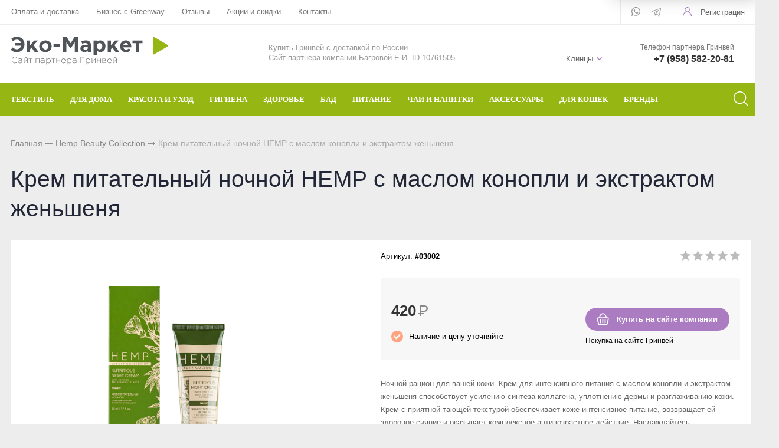

--- FILE ---
content_type: text/html; charset=UTF-8
request_url: https://klincy.mygreenstart.ru/catalog/greenway/hemp/krem-pitatelnyi-nochnoi-nemr-s-maslom-konopli-i-ekstraktom-zhenshenya
body_size: 13134
content:
<!DOCTYPE html>
<html lang="ru">
<head> 
                <title>Крем питательный ночной НЕМР с маслом конопли и экстрактом женьшеня - купить в Клинцах</title>
                
                
				<meta charset="utf-8" />
                <meta name='Description' content='Крем питательный ночной НЕМР с маслом конопли и экстрактом женьшеня в интернет-магазине «Партнер Greenway». Цена 420 руб. заказать в Клинцах.' />
                <meta name='Keywords' content='#03002, Крем питательный ночной НЕМР с маслом конопли и экстрактом женьшеня' />
		<meta name='yandex-verification' content='8ffecf6f085fce4c' />
		<meta name="viewport" content="width=device-width, initial-scale=1, user-scalable=no" />
	<meta property="og:type" content="product" />
    <meta property="og:title" content="Крем питательный ночной НЕМР с маслом конопли и экстрактом женьшеня" />
    <meta property="og:description" content="Крем питательный ночной НЕМР с маслом конопли и экстрактом женьшеня заказать в магазине «Партнер Greenway». Тел.: +7 (958) 582-20-81." />
	<meta property="og:image" content="https://mygreenstart.ru/content/photo/full/20201229154901_1_img1.jpg" />
    <meta property="og:url" content="https://mygreenstart.ru/catalog/greenway/hemp/krem-pitatelnyi-nochnoi-nemr-s-maslom-konopli-i-ekstraktom-zhenshenya" />
    <meta property="og:site_name" content="«Партнер Greenway»" />
    <meta property="product:price:amount" content="420" />
    <meta property="product:price:currency" content="RUB" />
    <meta property="og:availability" content="instock" />				
	<link rel="stylesheet" href="/cash/style9.css" type="text/css" media="screen" />




	

	





</head>

<body style='background:#ededed'>
        
 <div class="mobile_menu_container">
    <div class="mobile_menu_content"><ul><li><a class='parent' href='/catalog/greenway/aquamagic'>ТЕКСТИЛЬ</a><ul><li><a href='#' class='back'></a></li><li><a href='/catalog/greenway/aquamagic~dlya-stekla'>Для стекла</a></li><li><a href='/catalog/greenway/aquamagic~dlya-posudy'>Для посуды</a></li><li><a href='/catalog/greenway/aquamagic~avtopolotence'>Авто</a></li><li><a href='/catalog/greenway/aquamagic~involver'>Инволвер</a></li><li><a href='/catalog/greenway/aquamagic~universalnaya'>Универсальные салфетки</a></li><li><a href='/catalog/greenway/aquamagic~dlya-chistki-zubov'>Для чистки зубов</a></li><li><a href='/catalog/greenway/aquamagic~dlya-ochkov'>Для очков</a></li><li><a href='/catalog/greenway/aquamagic~dlya-detei'>Для детей</a></li></ul></li><li><a class='parent' href='#'>ДЛЯ ДОМА</a><ul><li><a href='#' class='back'></a></li><li><a href='/catalog/greenway/biotrim~dlya-stirki'>Для стирки</a></li><li><a href='/catalog/greenway/biotrim~mistik'>Чистящие средства</a></li><li><a href='/catalog/greenway/aquamatic~shvabra'>Швабры</a></li><li><a href='/catalog/greenway/aquamagic'>Текстиль</a></li><li><a href='/catalog/greenway/biotrim/biotrim-mystik-ekoporoshok-dlya-posudomoechnoi-mashiny'>Для посудомоечной машины</a></li></ul></li><li><a class='parent' href='#'>КРАСОТА И УХОД</a><ul><li><a href='#' class='back'></a></li><li><a href='/catalog/greenway/sharme~shampun'>Шампунь</a></li><li><a href='/catalog/greenway/sharme~kondicioner-dlya-volos'>Кондиционер для волос</a></li><li><a href='/catalog/greenway/sharme~mylo'>Натуральное мыло</a></li><li><a href='/catalog/greenway/sharme~sukhaya-mineralnaya-kosmetika'>Минеральная косметика</a></li><li><a href='/catalog/greenway~ukhodovaya-kosmetika'>Уходовая косметика</a></li><li><a href='/catalog/greenway/foet'>Декоративная косметика</a></li><li><a href='/catalog/greenway/nice-code~maski-i-buster'>Маски и бустер</a></li><li><a href='/catalog/greenway~efirnye-masla'>Эфирные масла</a></li><li><a href='/catalog/greenway/nice-code~syvorotka'>Сыворотки</a></li><li><a href='/catalog/greenway/aquamagic~salfetka-kosmeticheskaya'>Текстиль</a></li><li><a href='/catalog/greenway/totty'>Детская косметика</a></li><li><a href='/catalog/greenway/nice-code~solncezaschitnyi-krem'>Солнцезащитный крем</a></li><li><a href='/catalog/greenway/enjoy-care'>Духи</a></li></ul></li><li><a class='parent' href='#'>ГИГИЕНА</a><ul><li><a href='#' class='back'></a></li><li><a href='/catalog/greenway/sharme~shampun'>Шампуни</a></li><li><a href='/catalog/greenway/sharme~kondicioner-dlya-volos'>Кондиционер для волос</a></li><li><a href='/catalog/greenway/sharme~mylo'>Натуральное мыло</a></li><li><a href='/catalog/greenway/sharme~zubnaya-pasta'>Зубная паста и порошок</a></li><li><a href='/catalog/greenway/sharme~dezodoranty'>Дезодоранты для тела</a></li><li><a href='/catalog/greenway/aquamagic~dlya-chistki-zubov'>Спонжи для зубов</a></li><li><a href='/catalog/greenway/intilia'>Средства женской гигиены</a></li></ul></li><li><a class='parent' href='#'>ЗДОРОВЬЕ</a><ul><li><a href='#' class='back'></a></li><li><a href='/catalog/greenway~bad'>БАД</a></li><li><a href='/catalog/greenway/Welllab/Welllab-liquid-eco-sorb--prirodnyi-sorbent-300-ml'>Природный сорбент</a></li><li><a href='/catalog/greenway/Welllab/Welllab-revital-gel--vosstanavlivauschii-gel-50-ml'>Восстанавливающий гель</a></li><li><a href='/catalog/greenway/Welllab/Welllab-liquid-fulvic-acid-25-ml'>Фульвовые кислоты</a></li><li><a href='/catalog/greenway/teavitall~funkcionalnye-chai'>Функциональные чаи</a></li><li><a href='/catalog/greenway/healthberry~napitok'>Функциональные напитки</a></li><li><a href='/catalog/greenway/balancer'>Функциональное питание</a></li><li><a href='/catalog/greenway/healthberry~ledency'>Функциональные леденцы</a></li><li><a href='/catalog/greenway/Welllab/Welllab-liquid-sprei-dlya-nosa-i-polosti-rta---gigienicheskii-sprei-20-ml'>Спрей для носа / полости рта</a></li><li><a href='/catalog/greenway~efirnye-masla'>Эфирные масла</a></li></ul></li><li><a href='/catalog/greenway~bad'>БАД</a></li><li><a href='/catalog/greenway/balancer'>ПИТАНИЕ</a></li><li><a class='parent' href='#'>ЧАИ И НАПИТКИ</a><ul><li><a href='#' class='back'></a></li><li><a href='/catalog/greenway/teavitall~funkcionalnye-chai'>Функциональные чаи</a></li><li><a href='/catalog/greenway/teavitall~ezhednevnye-chai'>Ежедневные чаи</a></li><li><a href='/catalog/greenway/healthberry~napitok'>Функциональные напитки</a></li><li><a href='/catalog/greenway/teavitall~dykhatelnyi'>Чай дыхательный</a></li><li><a href='/catalog/greenway/teavitall~ochischauschii'>Очищающий чай</a></li><li><a href='/catalog/greenway/teavitall~dlya-zhenskogo-zdorovya'>Женский чай</a></li><li><a href='/catalog/greenway/teavitall~dlya-muzhskogo-zdorovya'>Мужской чай</a></li><li><a href='/catalog/greenway/teavitall~dlya-pokhudeniya'>Чай для похудения</a></li><li><a href='/catalog/greenway/teavitall~v-paketikakh'>Чай в пакетиках</a></li></ul></li><li><a href='/catalog/greenway/aksessuary'>АКСЕССУАРЫ</a></li><li><a href='/catalog/greenway/fluffy-love'>ДЛЯ КОШЕК</a></li><li><a class='parent' href='/catalog/greenway'>БРЕНДЫ</a><ul><li><a href='#' class='back'></a></li><li><a href='/catalog/greenway/aquamagic'>Aquamagic</a></li><li><a href='/catalog/greenway/aquamatic'>Aquamatic</a></li><li><a href='/catalog/greenway/biotrim'>Biotrim</a></li><li><a href='/catalog/greenway/sharme'>Sharme</a></li><li><a href='/catalog/greenway/sharme-essential'>Sharme-essential</a></li><li><a href='/catalog/greenway/Welllab'>Welllab</a></li><li><a href='/catalog/greenway/hemp'>Hemp</a></li><li><a href='/catalog/greenway/foet'>Foet</a></li><li><a href='/catalog/greenway/teavitall'>Teavitall</a></li><li><a href='/catalog/greenway/nice-code'>Nice Code</a></li><li><a href='/catalog/greenway/ecopam'>Ecopam</a></li><li><a href='/catalog/greenway/balancer'>Balancer</a></li><li><a href='/catalog/greenway/igen'>Igen</a></li><li><a href='/catalog/greenway/revitall'>Revitall</a></li><li><a href='/catalog/greenway/aquamagic'>Green Fiber</a></li><li><a href='/catalog/greenway/healthberry'>Healthberry</a></li><li><a href='/catalog/greenway/totty'>Totty</a></li><li><a href='/catalog/greenway/anny-rey'>Anny Rey</a></li><li><a href='/catalog/greenway/intilia'>Intilia</a></li><li><a href='/catalog/greenway/happy-deW'>Happy Dew</a></li><li><a href='/catalog/greenway/enjoy-care'>Enjoy Care</a></li><li><a href='/catalog/greenway/green-minds'>Green Minds</a></li></ul></li></li></ul><ul style="margin-top:40px"><li class='menu_sett'><a style='color:#999;font-size:14px' href='/oplata-i-dostavka'>Оплата и доставка</a></li><li class='menu_sett'><a style='color:#999;font-size:14px' href='/partner'>Бизнес с Greenway</a></li><li class='menu_sett'><a style='color:#999;font-size:14px' href='/response'>Отзывы</a></li><li class='menu_sett'><a style='color:#999;font-size:14px' href='/sales'>Акции  и скидки</a></li><li class='menu_sett'><a style='color:#999;font-size:14px' href='/kontakt'>Контакты</a></li></ul></div></div>
<div class="mobile_menu_overlay"></div>		<div id="container_out">


		<!--	
		<div id='friday'>
		
		<a class='comp' href='/get_url.php?url=https://new.mygreenway.com/shop?gw=tXsZFkYEm7' onclick="ym(69726883,'reachGoal','order'); return true;" target='_new'><img src='/content/friday.jpg' alt='Скидки 25%' title='Скидки 25% только до 26 ноября' /></a>
		<a class='phone' href='/get_url.php?url=https://new.mygreenway.com/shop?gw=tXsZFkYEm7' onclick="ym(69726883,'reachGoal','order'); return true;" target='_new'><img src='/content/friday_phone.jpg' alt='Скидки 25%' title='Скидки 25% только до 26 ноября' /></a>
		
		</div>
		-->
	

	
		<div id="top_out">
<div id="top" >

	<ul class="block_ul_middle" >



<li>
	<div class="li_content_middle">
	
<span id='gorod_top_men'><a href='#' id='change_gorod'>Клинцы</a></span><ul id="cssmenu_top_right2" style="padding:0px 10px;position:relative;top:-3px"><li><a href='/oplata-i-dostavka'>Оплата и доставка</a></li><li><a href='/partner'>Бизнес с Greenway</a></li><li><a href='/response'>Отзывы</a></li><li><a href='/sales'>Акции  и скидки</a></li><li><a href='/kontakt'>Контакты</a></li></ul>
	



	</div>
</li>
<li>
	<div class="li_content_middle">
	

	</div>
</li>
<li>
	<div class="li_content_middle">
	<div class='vopros_a_div'><div class='soc_top_out'><span><a class="soc_top" title="Whatsapp" href="#"><img src="/content/icon/soc/whatsapp.svg" alt="whatsapp" /></a></span><span><a class="soc_top" style="top:1px" title="Телеграм" href="#"><img src="/content/icon/soc/telegram.png" alt="Telegram" /></a></span></div><div class='lock_out'><span class="panel_kab"><a class="add_login" title="Зарегистрироваться в Гринвей" rel="Хочу зарегистрироваться в Гринвей" href="/get_url.php?url=https://greenwayglobal.com/invite/client/tXsZFkYEm7" onclick="ym(69726883,'reachGoal','reg'); return true;"><span>Регистрация</span></a></span>
</div></div>	
	</div>
</li>
</ul>

	<div style="position:absolute;width:100%;left:0">
<div style="position:relative;max-width:1280px;margin:0 auto;">
<div id="popuprel_user"></div>
</div>
</div>

</div>
</div>
<div id="header_out">

	<div id="header">

	<ul class="block_ul">
	<li>
	<div class="li_content">
	
	<div class='logo_desc'><a href='/'><img src='/content/logo.png' alt='Интернет-витрина «Greenway»' title='Интернет-витрина «Greenway»' /></a></div> 


	</div>
</li>

<li>
<div class="li_content" >
<span style='font-size:13px;color:#999'>Купить Гринвей c доставкой по России<br /> Сайт партнера компании Багровой Е.И. ID 10761505</span>

<!--
<div class="search_desc"> 

<form action="/view_search.php" method="GET" id="search_form">	

<div style="padding-left:30px;margin-top:5px">
		
<input placeholder="Поиск по каталогу" type="text" id="input_search" autocomplete="off" name="search_s" style="width:calc(100% - 35px);position:relative;" value="" />
<input type="submit" name="submit_search" id="submit_search" value="&nbsp;"  title="Найти" />
		<div id="result_search" style="display:none"></div>
</div>	
</form>


</div>

-->
</div>	
</li>
<li>
<div class="li_content">	
	<div class='tel_out_3'>
	<!--<a href="#" class="add_call_post call_back_post">Перезвонить Вам?</a>-->
			<span id="geo_ipspan"></span>
<span><a href='#' id='change_gorod'>Клинцы</a></span><div id="geo_ip" style="display:none"></div>

	</div>
	
	<div class='tel_out_4'>
<div class='tel_out'><div style="font-size:12px;color:#777;margin-bottom:4px">Телефон партнера Гринвей</div><div class='tel_top2'>+7 (958) 582-20-81</div></div>
	</div>
	</div>
</li>
 

	</ul>

	

	</div><!-- #header-->
	</div><!-- #header_out-->
	
	
			<div class="sticky-element">
    <div class="sticky-anchor"></div>
    <div class="sticky-content">
	
					<div id="menu_top">




	<div id="search_mobile_out2" style="display:none;position:absolute;width:100%;background:#96b613;z-index:999;"><div id="search_mobile_out"></div></div><div id="menu_top2"><div id="top_menu2"><a href='#' class='mobile_menu'><img src='/content/icon/menu.svg' alt='Открыть меню' /></a></div><a href="#" style="display:inline-block;float:right" id="search_mobile">&nbsp;</a><div id="cssmenu_span"><ul id="cssmenu3"><li><a class='menu_noact' href='/catalog/greenway/aquamagic'><span>ТЕКСТИЛЬ</span><ul> <li class="menu_sec_top"></li><li class='menu_sec'><a href='/catalog/greenway/aquamagic~dlya-posudy'>Для посуды</a></li><li class='menu_sec'><a href='/catalog/greenway/aquamagic~dlya-stekla'>Для стекла</a></li><li class='menu_sec'><a href='/catalog/greenway/aquamagic~avtopolotence'>Авто</a></li><li class='menu_sec'><a href='/catalog/greenway/aquamagic~involver'>Инволвер</a></li><li class='menu_sec'><a href='/catalog/greenway/aquamagic~universalnaya'>Универсальные салфетки</a></li><li class='menu_sec'><a href='/catalog/greenway/aquamagic~dlya-chistki-zubov'>Для чистки зубов</a></li><li class='menu_sec'><a href='/catalog/greenway/aquamagic~dlya-ochkov'>Для очков</a></li><li class='menu_sec'><a href='/catalog/greenway/aquamagic~dlya-detei'>Для детей</a></li><li class="menu_sec_bottom"></li></ul></li><li><a class='menu_noact' href='#'><span>ДЛЯ ДОМА</span><ul> <li class="menu_sec_top"></li><li class='menu_sec'><a href='/catalog/greenway/biotrim~dlya-stirki'>Для стирки</a></li><li class='menu_sec'><a href='/catalog/greenway/biotrim~mistik'>Чистящие средства</a></li><li class='menu_sec'><a href='/catalog/greenway/aquamatic~shvabra'>Швабры</a></li><li class='menu_sec'><a href='/catalog/greenway/aquamagic'>Текстиль</a></li><li class='menu_sec'><a href='/catalog/greenway/biotrim/biotrim-mystik-ekoporoshok-dlya-posudomoechnoi-mashiny'>Для посудомоечной машины</a></li><li class="menu_sec_bottom"></li></ul></li><li><a class='menu_noact' href='#'><span>КРАСОТА И УХОД</span><ul> <li class="menu_sec_top"></li><li class='menu_sec'><a href='/catalog/greenway/sharme~shampun'>Шампунь</a></li><li class='menu_sec'><a href='/catalog/greenway/sharme~kondicioner-dlya-volos'>Кондиционер для волос</a></li><li class='menu_sec'><a href='/catalog/greenway/sharme~mylo'>Натуральное мыло</a></li><li class='menu_sec'><a href='/catalog/greenway/sharme~sukhaya-mineralnaya-kosmetika'>Минеральная косметика</a></li><li class='menu_sec'><a href='/catalog/greenway~ukhodovaya-kosmetika'>Уходовая косметика</a></li><li class='menu_sec'><a href='/catalog/greenway/foet'>Декоративная косметика</a></li><li class='menu_sec'><a href='/catalog/greenway/nice-code~maski-i-buster'>Маски и бустер</a></li><li class='menu_sec'><a href='/catalog/greenway~efirnye-masla'>Эфирные масла</a></li><li class='menu_sec'><a href='/catalog/greenway/nice-code~syvorotka'>Сыворотки</a></li><li class='menu_sec'><a href='/catalog/greenway/aquamagic~salfetka-kosmeticheskaya'>Текстиль</a></li><li class='menu_sec'><a href='/catalog/greenway/totty'>Детская косметика</a></li><li class='menu_sec'><a href='/catalog/greenway/nice-code~solncezaschitnyi-krem'>Солнцезащитный крем</a></li><li class='menu_sec'><a href='/catalog/greenway/enjoy-care'>Духи</a></li><li class="menu_sec_bottom"></li></ul></li><li><a class='menu_noact' href='#'><span>ГИГИЕНА</span><ul> <li class="menu_sec_top"></li><li class='menu_sec'><a href='/catalog/greenway/sharme~shampun'>Шампуни</a></li><li class='menu_sec'><a href='/catalog/greenway/sharme~kondicioner-dlya-volos'>Кондиционер для волос</a></li><li class='menu_sec'><a href='/catalog/greenway/sharme~mylo'>Натуральное мыло</a></li><li class='menu_sec'><a href='/catalog/greenway/sharme~zubnaya-pasta'>Зубная паста и порошок</a></li><li class='menu_sec'><a href='/catalog/greenway/sharme~dezodoranty'>Дезодоранты для тела</a></li><li class='menu_sec'><a href='/catalog/greenway/aquamagic~dlya-chistki-zubov'>Спонжи для зубов</a></li><li class='menu_sec'><a href='/catalog/greenway/intilia'>Средства женской гигиены</a></li><li class="menu_sec_bottom"></li></ul></li><li><a class='menu_noact' href='#'><span>ЗДОРОВЬЕ</span><ul> <li class="menu_sec_top"></li><li class='menu_sec'><a href='/catalog/greenway~bad'>БАД</a></li><li class='menu_sec'><a href='/catalog/greenway/Welllab/Welllab-liquid-eco-sorb--prirodnyi-sorbent-300-ml'>Природный сорбент</a></li><li class='menu_sec'><a href='/catalog/greenway/Welllab/Welllab-revital-gel--vosstanavlivauschii-gel-50-ml'>Восстанавливающий гель</a></li><li class='menu_sec'><a href='/catalog/greenway/Welllab/Welllab-liquid-fulvic-acid-25-ml'>Фульвовые кислоты</a></li><li class='menu_sec'><a href='/catalog/greenway/teavitall~funkcionalnye-chai'>Функциональные чаи</a></li><li class='menu_sec'><a href='/catalog/greenway/healthberry~napitok'>Функциональные напитки</a></li><li class='menu_sec'><a href='/catalog/greenway/balancer'>Функциональное питание</a></li><li class='menu_sec'><a href='/catalog/greenway/healthberry~ledency'>Функциональные леденцы</a></li><li class='menu_sec'><a href='/catalog/greenway/Welllab/Welllab-liquid-sprei-dlya-nosa-i-polosti-rta---gigienicheskii-sprei-20-ml'>Спрей для носа / полости рта</a></li><li class='menu_sec'><a href='/catalog/greenway~efirnye-masla'>Эфирные масла</a></li><li class="menu_sec_bottom"></li></ul></li><li><a class='menu_noact' href='/catalog/greenway~bad'><span>БАД</span></li><li><a class='menu_noact' href='/catalog/greenway/balancer'><span>ПИТАНИЕ</span></li><li><a class='menu_noact' href='#'><span>ЧАИ И НАПИТКИ</span><ul> <li class="menu_sec_top"></li><li class='menu_sec'><a href='/catalog/greenway/teavitall~ochischauschii'>Очищающий чай</a></li><li class='menu_sec'><a href='/catalog/greenway/teavitall~funkcionalnye-chai'>Функциональные чаи</a></li><li class='menu_sec'><a href='/catalog/greenway/teavitall~ezhednevnye-chai'>Ежедневные чаи</a></li><li class='menu_sec'><a href='/catalog/greenway/healthberry~napitok'>Функциональные напитки</a></li><li class='menu_sec'><a href='/catalog/greenway/teavitall~dykhatelnyi'>Чай дыхательный</a></li><li class='menu_sec'><a href='/catalog/greenway/teavitall~dlya-zhenskogo-zdorovya'>Женский чай</a></li><li class='menu_sec'><a href='/catalog/greenway/teavitall~dlya-muzhskogo-zdorovya'>Мужской чай</a></li><li class='menu_sec'><a href='/catalog/greenway/teavitall~dlya-pokhudeniya'>Чай для похудения</a></li><li class='menu_sec'><a href='/catalog/greenway/teavitall~v-paketikakh'>Чай в пакетиках</a></li><li class="menu_sec_bottom"></li></ul></li><li><a class='menu_noact' href='/catalog/greenway/aksessuary'><span>АКСЕССУАРЫ</span></li><li><a class='menu_noact' href='/catalog/greenway/fluffy-love'><span>ДЛЯ КОШЕК</span></li><li><a class='menu_noact' href='/catalog/greenway'><span>БРЕНДЫ</span><ul> <li class="menu_sec_top"></li><li class='menu_sec'><a href='/catalog/greenway/aquamagic'>Aquamagic</a></li><li class='menu_sec'><a href='/catalog/greenway/aquamatic'>Aquamatic</a></li><li class='menu_sec'><a href='/catalog/greenway/biotrim'>Biotrim</a></li><li class='menu_sec'><a href='/catalog/greenway/sharme'>Sharme</a></li><li class='menu_sec'><a href='/catalog/greenway/sharme-essential'>Sharme-essential</a></li><li class='menu_sec'><a href='/catalog/greenway/Welllab'>Welllab</a></li><li class='menu_sec'><a href='/catalog/greenway/hemp'>Hemp</a></li><li class='menu_sec'><a href='/catalog/greenway/foet'>Foet</a></li><li class='menu_sec'><a href='/catalog/greenway/teavitall'>Teavitall</a></li><li class='menu_sec'><a href='/catalog/greenway/nice-code'>Nice Code</a></li><li class='menu_sec'><a href='/catalog/greenway/ecopam'>Ecopam</a></li><li class='menu_sec'><a href='/catalog/greenway/balancer'>Balancer</a></li><li class='menu_sec'><a href='/catalog/greenway/igen'>Igen</a></li><li class='menu_sec'><a href='/catalog/greenway/revitall'>Revitall</a></li><li class='menu_sec'><a href='/catalog/greenway/aquamagic'>Green Fiber</a></li><li class='menu_sec'><a href='/catalog/greenway/healthberry'>Healthberry</a></li><li class='menu_sec'><a href='/catalog/greenway/totty'>Totty</a></li><li class='menu_sec'><a href='/catalog/greenway/anny-rey'>Anny Rey</a></li><li class='menu_sec'><a href='/catalog/greenway/intilia'>Intilia</a></li><li class='menu_sec'><a href='/catalog/greenway/happy-deW'>Happy Dew</a></li><li class='menu_sec'><a href='/catalog/greenway/enjoy-care'>Enjoy Care</a></li><li class='menu_sec'><a href='/catalog/greenway/green-minds'>Green Minds</a></li><li class="menu_sec_bottom"></li></ul></li></ul></div>	
	<div style="clear:both"></div>
	</div>
	
<div class="popuprel13">
<div class="popuprel13_2">
<div class="popuprel13_3">
</div>
</div>
</div>


		
	
	

	</div>	
	</div>	
	</div>	
	
	
	
	
	<div style="clear:both"></div>
	
	<div style='width:100%;position:absolute;z-index:99999999999999999999999999999999999999999999999999999999999999999999999999999999999'><div style='max-width:1240px;margin:0 auto'><div id='open_menu3'></div></div></div>	
<div id="wrapper_0">
			
            			
			
			
        



			

	<div id="middle444">
		
	<div id="middle2">
	
	<div class="middle_0"><div id="container">
			<div id="content">
			<div id="content0"><div class='content1280_out' style='padding:18px 0px 0px 0px;'><div class='content1280'><div class="bread"><div style='display:inline-block'><a href='/' >Главная</a> <span><img src='/images/bread_1.png' /></span> <a class='subcat_link' href='/catalog/greenway/hemp'>Hemp Beauty Collection</a> <span><img src='/images/bread_1.png' /></span> Крем питательный ночной НЕМР с маслом конопли и экстрактом женьшеня</div></div></div></div>	
	
  <div itemscope itemtype="http://schema.org/Product"> 

<meta itemprop="name" content="Крем питательный ночной НЕМР с маслом конопли и экстрактом женьшеня"> 

<span itemprop="offers" itemscope itemtype="http://schema.org/Offer"> 
<meta itemprop="price" content="420"> 
<meta itemprop="priceCurrency" content="RUB"> 
</span> 

<p itemprop="description"><span style='display:none'>Крем питательный ночной НЕМР с маслом конопли и экстрактом женьшеня в интернет-магазине «Партнер Greenway». Заказать с доставкой! Тел.: +7 (958) 582-20-81.</span></p> 
<img style='display:none' src="/content/photo/full/20201229154901_1_img1.jpg" itemprop="image" />

</div> 

<div class='content1280_out'><div class='content1280'><div style='padding:0px 18px 18px 18px;'><h1>Крем питательный ночной НЕМР с маслом конопли и экстрактом женьшеня</h1></div><div class='content1280_out'><div class='content1280 content1281'><div><div id='post_40'><div class='categ_3' style='margin-left:18px;display:inline-block;'><a rel='prettyPhoto[photo]' style='border:0' href='/content/photo/full/20201229154901_1_img1.jpg'><img style='max-width: 450px;width:100%' src='/content/photo/full/20201229154901_1_img1.jpg' title='Крем питательный ночной НЕМР с маслом конопли и экстрактом женьшеня' alt='Крем питательный ночной НЕМР с маслом конопли и экстрактом женьшеня' /></a></div><div class='img_post_left'></div></div><div id='post_60'><div id='art_rat'><div class='myreting_new' style='float:right'><a href='#data_otzyv' onClick="location.replace('#data_otzyv'); location.reload(10)" title='Рейтинг основан на отзывах покупателей'><span class='rating_000'></span></a></div>
<span style='font-size:13px;'>Артикул: <b>#03002</b></span></div><div class='price_korzina'><div id='price_post_right'>
<!--
<div id='quick_right'><a href='https://api.whatsapp.com/send?phone=79585822081&text=Хочу заказать: Крем питательный ночной НЕМР с маслом конопли и экстрактом женьшеня. Город: Клинцы' class='tovar_add_korzina_button_post' style='color:#fff' title='Сделать заявку для помощи в оформлении заказа' >Купить с помощником</a></div>
-->



<div style="margin-top:20px" id="quick_right" class="tovar_add_korzina_button_post2"><a title="Купить" style='color:#fff' href="/get_url.php?url=https://greenwayglobal.com/shop/brands/Hemp/03002/?gw=tXsZFkYEm7" onclick="ym(69726883,'reachGoal','order'); return true;">Купить на сайте компании</a></div>
<div style="margin-top:10px;font-size:12px">Покупка на сайте Гринвей</div>
<!--<div style="margin-top:10px"><a title="Сделать заказ через WhatsApp" style='' href="https://api.whatsapp.com/send?phone=79585822081">Заказ в WhatsApp</a></div> -->
</div><div style='display:inline-block;'><span style='margin:30px 30px 10px 0px;display:inline-block'><span class='price_mag_post'>420</span> <span class='rub_33' style='font-size:26px;'>Р</span></span><div class='nal_info_post'>Наличие и цену уточняйте</div></div><div style='clear:both'></div></div><div style='clear:both'></div><div class='post_dst'><div style='font-size:13px; line-height: 22px;color:#666'>Ночной рацион для вашей кожи. Крем для интенсивного питания с маслом конопли и экстрактом женьшеня способствует усилению синтеза коллагена, уплотнению дермы и разглаживанию кожи. Крем с приятной тающей текстурой обеспечивает коже интенсивное питание, возвращает ей здоровое сияние и оказывает комплексное антивозрастное действие. Наслаждайтесь эффективным ночным уходом с приятным натуральным ароматом, дарите коже лучшее!</div></div><div class='post_dst'><div class='change_gorod'>Доставка <a class='post_dst_title_a' href='#'> в Клинцы</a></div><table class='change_gorod_table' style='width:100%;' cellspacing='0' cellpadding='0'><tr><td>Самовывоз в Клинцах</td><td>Бесплатно</td></tr><tr><td>Стоимость доставки  в Клинцы</td><td>от 137 руб.</td></tr><tr><td>Сроки доставки</td><td>от 5 дн.</td></tr><tr><td>Бесплатная доставка</td><td>от 3000 руб.</td></tr></table><div style='margin:20px 0px 20px 0px;font-size:12px;color:#999'>Точную стоимость и время доставки уточняйте. Тип доставки в г. Клинцы подбирается среди разных служб доставки наиболее дешевый и быстрый в зависимости от объема и веса посылки.</div></div></div><div style='clear:both'></div></div></div><div style='clear:both'></div><div style="display:block" id="tabs">	<ul>
	<li style="margin:0px 0px 0px 0px"><a href="#data2"><span class="text_ui2">Описание</span></a></li><li style="margin:0px 0px 0px 0px"><a href="#data1_1"><span class="text_ui2">Состав</span></a></li><li style="margin:0px 0px 0px 0px"><a href="#data1_2"><span class="text_ui2">Применение</span></a></li><li style="margin:0px 0px 0px 0px"><a href="#data_otzyv"><span class="text_ui2">Отзывы</span></a></li>	</ul>
	    
<div class="news1_div" id="data2"><table class='table_content2' style='width:100%;' cellspacing='0' cellpadding='0'><tr><td>Тип:</td><td><a href='/catalog/greenway/hemp~dlya-lica'>Для лица</a>, <span>Уходовая косметика</span></td></tr></table><br><br><div><div class="content productDescription">             <p>Натуральный секрет молодости раскрыт! Средства линии HEMP BEAUTY COLLECTION созданы для сохранения красивой и здоровой кожи в любом возрасте. В их основе лежит конопляное масло холодного отжима, богатое полиненасыщенными жирными кислотами и витаминами, а также специально подобранные активные компоненты.</p>    <p>&nbsp;</p>    <p>АКТИВНЫЕ КОМПОНЕНТЫ</p>    <p>Экстракт конопли (Cannabis Sativa Seed Extract)</p>    <p>Конопляное масло является хорошим транспортом для всех жирорастворимых компонентов, усиливает их эффект. Благодаря высоким проникающим свойствам активные ингредиенты доставляются в глубокие слои эпидермиса, активно восстанавливают гидролипидный баланс кожи, обеспечивая ее упругость и гладкость.</p>    <p>В конопляном масле большое количество биологически активных веществ, обладающих следующими свойствами:</p>    <ul>  	<li>противовоспалительными;</li>  	<li>регенерирующими;</li>  	<li>антисептическими;</li>  	<li>антиоксидантными;</li>  	<li>солнцезащитными.</li>  </ul>    <p>Масло ши (Butyrospermum Parkii (Shea) Butter) &ndash; уникальный комплекс мононенасыщенных (олеиновая, линолевая) и насыщенных (стеариновая) жирных кислот, необходимых коже для сохранения тургора, упругости, эластичности и молодости.</p>    <p>Масло ши:</p>    <ul>  	<li>способствует увлажнению кожи, препятствуя испарению влаги;</li>  	<li>питает кожу;</li>  	<li>улучшает регенерацию клеток;</li>  	<li>оказывает мощное защитное действие.</li>  </ul>    <p>Экстракт женьшеня (HerbEx&trade; Korean Ginseng Extract) &ndash; популярный компонент омолаживающей косметики, пользующейся огромной популярностью не только в Азии, но и по всему миру. Пользу для лица в женьшене оказывает высокое содержание сапонинов. Эти сложные органические соединения из гликозидов растительного происхождения оказывают:</p>    <ul>  	<li>мощное регенерирующее и противовоспалительное действие;</li>  </ul>    <ul>  	<li>обеспечивают полноценный метаболизм и энергетический баланс клеток кожи;</li>  	<li>снижают воспалительные процессы, происходящие в кожных покровах;</li>  	<li>защищают эпидермис от неблагоприятного воздействия окружающей среды.</li>  </ul>    <p>Экстракт граната (HerbEx&trade; Pomegranate Extract)</p>    <p>Гранат уникален по своему составу, и его применяют не только в медицине, но и в косметологии. Научно установлено, что антиоксиданты, содержащиеся в гранате, в несколько раз активнее тех, что содержатся в китайском зеленом чае или красном сухом вине. Они надежно защищают кожу от свободных радикалов, сохраняя ее молодость и здоровье. Пуникалагин &mdash; антиоксидант, присутствующий только в гранате, обеспечивает коже защиту от воздействия токсинов и замедляет процесс старения почти вдвое.</p>    <p>В косметике гранат оказывает следующие действия:</p>    <ul>  	<li>антиоксидантное,</li>  	<li>стимулирует синтез коллагена,</li>  	<li>увлажняет,</li>  	<li>витаминизирует кожу,</li>  	<li>восстанавливает липидный барьер кожи.</li>  </ul>    <p>Товар, требующий специального температурного режима.</p>         </div></div></div><div class="news1_div" id="data1_1"><div><div>             <p>Состав/Ingredients (INCI): Aqua, Cetearyl Alcohol, Cetearyl Glucoside, Caprylic / Capric Triglyceride, Cannabis Sativa Seed Oil, Isopropyl Palmitate, Glycerin, Butyrospermum Parkii (Shea) Butter, HerbEx&trade; Korean Ginseng Extract (Butylene Glycol, Aqua, Panax Ginseng Root Extract), HerbEx&trade; Pomegranate Extract (Butylene Glycol, Aqua, Punica Granatum Extract), Coco-Caprylate / Caprate, Glyceryl Stearate, Sodium Hyaluronate, Panthenol, Sodium Benzoate, Potassium Sorbate, Xanthan Gum, Tocopherol, Fragrance.</p>    <p>Не содержит парабенов, силиконов и минеральных масел.</p>    <p>Меры предосторожности: индивидуальная непереносимость компонентов.</p>         </div></div></div><div class="news1_div" id="data1_2"><div><div>             <p>Способ применения: небольшое количество крем наносите на чистую кожу лица, шеи и декольте вечером.</p>    <p>Хранить при температуре от +5 до +25 &deg;С, при отсутствии непосредственного воздействия солнечного света в местах, недоступных для детей.</p>    <p>Срок годности: 18 месяцев.</p>         </div></div></div><div class="news1_div" id="data_otzyv"><br /><p>Для написания отзывов авторизуйтесь на сайте: <a class='add_login' style='color:#96b613;font-size:15px' href='#'>Вход на сайт</a></p></div></div><div style='clear:both'></div></div></div></div><div style='clear:both'></div><div style='padding:21px 0px 20px 0px'><div style='max-width:1280px;margin:0 auto'><div class='content1281' style='border-bottom:1px solid #ededed;padding:0px 0px 18px 0px'><h3 style='margin:0;padding:18px 0px 0px 18px;font-size:19px;line-height: 21px;'>Похожие товары в категории <a href='/catalog/greenway/hemp'>Hemp Beauty Collection</a></h3><span class='index_pok_vse1'><a href='/catalog/greenway/hemp'>Показать все товары</a></span></div><div class='variable-width'><div class="wrap_tovar_out_new2"><div class="wrap_tovar"><div style='position:relative;'><div class='categ_2'><a style='display:block;width:100%;height:100%' title='Крем-гель для комбинированной и жирной кожи НЕМР с экстрактом конопли и азелаиновой кислотой' href='/catalog/greenway/hemp/krem-gel-dlya-kombinirovannoi-i-zhirnoi-kozhi-nemr-s-ekstraktom-konopli-i-azelainovoi-kislotoi'><img data-src='https://mygreenstart.ru/content/photo/full/20201229154902_3_img1.jpg' alt='Крем-гель для комбинированной и жирной кожи НЕМР с экстрактом конопли и азелаиновой кислотой' /></a></div><div style='height:65px;overflow:hidden;text-align:center'><p class='categ_title'><a href='/catalog/greenway/hemp/krem-gel-dlya-kombinirovannoi-i-zhirnoi-kozhi-nemr-s-ekstraktom-konopli-i-azelainovoi-kislotoi'>Крем-гель для комбинированной и жирной кожи НЕМР с экстрактом конопли и азелаиновой кислотой</a></p></div></div><div style='height:40px;padding:0px 0px 0px 0px;text-align:center;'><div style='display:inline-block;margin:0 auto'><div style='height:24px;'><span style='font-size:17px;font-weight: 600;color:#ab7cc2'>410 <span style='color:#333;font-weight: 300'>₽</span></span></div></div></div><div style='display:block;position:relative;text-align:center;'><div style='display:inline-block;margin:0 auto;'><a href='/catalog/greenway/hemp/krem-gel-dlya-kombinirovannoi-i-zhirnoi-kozhi-nemr-s-ekstraktom-konopli-i-azelainovoi-kislotoi' class='input_button22'>Подробнее</a></div></div></div></div><div class="wrap_tovar_out_new2"><div class="wrap_tovar"><div style='position:relative;'><div class='categ_2'><a style='display:block;width:100%;height:100%' title='Крем питательный ночной НЕМР с маслом конопли и экстрактом женьшеня' href='/catalog/greenway/hemp/krem-pitatelnyi-nochnoi-nemr-s-maslom-konopli-i-ekstraktom-zhenshenya'><img data-src='https://mygreenstart.ru/content/photo/full/20201229154901_1_img1.jpg' alt='Крем питательный ночной НЕМР с маслом конопли и экстрактом женьшеня' /></a></div><div style='height:65px;overflow:hidden;text-align:center'><p class='categ_title'><a href='/catalog/greenway/hemp/krem-pitatelnyi-nochnoi-nemr-s-maslom-konopli-i-ekstraktom-zhenshenya'>Крем питательный ночной НЕМР с маслом конопли и экстрактом женьшеня</a></p></div></div><div style='height:40px;padding:0px 0px 0px 0px;text-align:center;'><div style='display:inline-block;margin:0 auto'><div style='height:24px;'><span style='font-size:17px;font-weight: 600;color:#ab7cc2'>420 <span style='color:#333;font-weight: 300'>₽</span></span></div></div></div><div style='display:block;position:relative;text-align:center;'><div style='display:inline-block;margin:0 auto;'><a href='/catalog/greenway/hemp/krem-pitatelnyi-nochnoi-nemr-s-maslom-konopli-i-ekstraktom-zhenshenya' class='input_button22'>Подробнее</a></div></div></div></div><div class="wrap_tovar_out_new2"><div class="wrap_tovar"><div style='position:relative;'><div class='categ_2'><a style='display:block;width:100%;height:100%' title='Крем anti-age для век НЕМР с маслом конопли и пептидами шелка' href='/catalog/greenway/hemp/krem-anti-age-dlya-vek-nemr-s-maslom-konopli-i-peptidami-shelka'><img data-src='https://mygreenstart.ru/content/photo/full/20201229154902_6_img1.jpg' alt='Крем anti-age для век НЕМР с маслом конопли и пептидами шелка' /></a></div><div style='height:65px;overflow:hidden;text-align:center'><p class='categ_title'><a href='/catalog/greenway/hemp/krem-anti-age-dlya-vek-nemr-s-maslom-konopli-i-peptidami-shelka'>Крем anti-age для век НЕМР с маслом конопли и пептидами шелка</a></p></div></div><div style='height:40px;padding:0px 0px 0px 0px;text-align:center;'><div style='display:inline-block;margin:0 auto'><div style='height:24px;'><span style='font-size:17px;font-weight: 600;color:#ab7cc2'>390 <span style='color:#333;font-weight: 300'>₽</span></span></div></div></div><div style='display:block;position:relative;text-align:center;'><div style='display:inline-block;margin:0 auto;'><a href='/catalog/greenway/hemp/krem-anti-age-dlya-vek-nemr-s-maslom-konopli-i-peptidami-shelka' class='input_button22'>Подробнее</a></div></div></div></div><div class="wrap_tovar_out_new2"><div class="wrap_tovar"><div style='position:relative;'><div class='categ_2'><a style='display:block;width:100%;height:100%' title='Крем для сухой и чувствительной кожи НЕМР с маслом конопли и экстрактом дикой ромашки' href='/catalog/greenway/hemp/krem-dlya-sukhoi-i-chuvstvitelnoi-kozhi-nemr-s-maslom-konopli-i-ekstraktom-dikoi-romashki'><img data-src='https://mygreenstart.ru/content/photo/full/20201229154902_4_img1.jpg' alt='Крем для сухой и чувствительной кожи НЕМР с маслом конопли и экстрактом дикой ромашки' /></a></div><div style='height:65px;overflow:hidden;text-align:center'><p class='categ_title'><a href='/catalog/greenway/hemp/krem-dlya-sukhoi-i-chuvstvitelnoi-kozhi-nemr-s-maslom-konopli-i-ekstraktom-dikoi-romashki'>Крем для сухой и чувствительной кожи НЕМР с маслом конопли и экстрактом дикой ромашки</a></p></div></div><div style='height:40px;padding:0px 0px 0px 0px;text-align:center;'><div style='display:inline-block;margin:0 auto'><div style='height:24px;'><span style='font-size:17px;font-weight: 600;color:#ab7cc2'>490 <span style='color:#333;font-weight: 300'>₽</span></span></div></div></div><div style='display:block;position:relative;text-align:center;'><div style='display:inline-block;margin:0 auto;'><a href='/catalog/greenway/hemp/krem-dlya-sukhoi-i-chuvstvitelnoi-kozhi-nemr-s-maslom-konopli-i-ekstraktom-dikoi-romashki' class='input_button22'>Подробнее</a></div></div></div></div><div class="wrap_tovar_out_new2"><div class="wrap_tovar"><div style='position:relative;'><div class='categ_2'><a style='display:block;width:100%;height:100%' title='Маска увлажняющая НЕМР с маслом конопли и бета-глюканом' href='/catalog/greenway/hemp/maska-uvlazhnyauschaya-nemr-s-maslom-konopli-i-beta-glukanom'><img data-lazy='https://mygreenstart.ru/content/photo/full/20201229154903_8_img1.jpg' alt='Маска увлажняющая НЕМР с маслом конопли и бета-глюканом' /></a></div><div style='height:65px;overflow:hidden;text-align:center'><p class='categ_title'><a href='/catalog/greenway/hemp/maska-uvlazhnyauschaya-nemr-s-maslom-konopli-i-beta-glukanom'>Маска увлажняющая НЕМР с маслом конопли и бета-глюканом</a></p></div></div><div style='height:40px;padding:0px 0px 0px 0px;text-align:center;'><div style='display:inline-block;margin:0 auto'><div style='height:24px;'><span style='font-size:17px;font-weight: 600;color:#ab7cc2'>410 <span style='color:#333;font-weight: 300'>₽</span></span></div></div></div><div style='display:block;position:relative;text-align:center;'><div style='display:inline-block;margin:0 auto;'><a href='/catalog/greenway/hemp/maska-uvlazhnyauschaya-nemr-s-maslom-konopli-i-beta-glukanom' class='input_button22'>Подробнее</a></div></div></div></div><div class="wrap_tovar_out_new2"><div class="wrap_tovar"><div style='position:relative;'><div class='categ_2'><a style='display:block;width:100%;height:100%' title='Крем для стоп увлажняющий с маслом конопли и аллантоином' href='/catalog/greenway/hemp/krem-dlya-stop-uvlazhnyauschii-s-maslom-konopli-i-allantoinom'><img data-lazy='https://mygreenstart.ru/content/photo/full/20210804171402_1_img1.jpg' alt='Крем для стоп увлажняющий с маслом конопли и аллантоином' /></a></div><div style='height:65px;overflow:hidden;text-align:center'><p class='categ_title'><a href='/catalog/greenway/hemp/krem-dlya-stop-uvlazhnyauschii-s-maslom-konopli-i-allantoinom'>Крем для стоп увлажняющий с маслом конопли и аллантоином</a></p></div></div><div style='height:40px;padding:0px 0px 0px 0px;text-align:center;'><div style='display:inline-block;margin:0 auto'><div style='height:24px;'><span style='font-size:17px;font-weight: 600;color:#ab7cc2'>390 <span style='color:#333;font-weight: 300'>₽</span></span></div></div></div><div style='display:block;position:relative;text-align:center;'><div style='display:inline-block;margin:0 auto;'><a href='/catalog/greenway/hemp/krem-dlya-stop-uvlazhnyauschii-s-maslom-konopli-i-allantoinom' class='input_button22'>Подробнее</a></div></div></div></div><div class="wrap_tovar_out_new2"><div class="wrap_tovar"><div style='position:relative;'><div class='categ_2'><a style='display:block;width:100%;height:100%' title='Крем для рук суперувлажнение и защита с маслами конопли и арганы' href='/catalog/greenway/hemp/krem-dlya-ruk-superuvlazhnenie-i-zaschita-s-maslami-konopli-i-argany'><img data-lazy='https://mygreenstart.ru/content/photo/full/20210804171401_0_img1.jpg' alt='Крем для рук суперувлажнение и защита с маслами конопли и арганы' /></a></div><div style='height:65px;overflow:hidden;text-align:center'><p class='categ_title'><a href='/catalog/greenway/hemp/krem-dlya-ruk-superuvlazhnenie-i-zaschita-s-maslami-konopli-i-argany'>Крем для рук суперувлажнение и защита с маслами конопли и арганы</a></p></div></div><div style='height:40px;padding:0px 0px 0px 0px;text-align:center;'><div style='display:inline-block;margin:0 auto'><div style='height:24px;'><span style='font-size:17px;font-weight: 600;color:#ab7cc2'>390 <span style='color:#333;font-weight: 300'>₽</span></span></div></div></div><div style='display:block;position:relative;text-align:center;'><div style='display:inline-block;margin:0 auto;'><a href='/catalog/greenway/hemp/krem-dlya-ruk-superuvlazhnenie-i-zaschita-s-maslami-konopli-i-argany' class='input_button22'>Подробнее</a></div></div></div></div><div class="wrap_tovar_out_new2"><div class="wrap_tovar"><div style='position:relative;'><div class='categ_2'><a style='display:block;width:100%;height:100%' title='Крем anti-age НЕМР с маслом конопли и феруловой кислотой' href='/catalog/greenway/hemp/krem-anti-age-nemr-s-maslom-konopli-i-ferulovoi-kislotoi'><img data-lazy='https://mygreenstart.ru/content/photo/full/20201229154901_2_img1.jpg' alt='Крем anti-age НЕМР с маслом конопли и феруловой кислотой' /></a></div><div style='height:65px;overflow:hidden;text-align:center'><p class='categ_title'><a href='/catalog/greenway/hemp/krem-anti-age-nemr-s-maslom-konopli-i-ferulovoi-kislotoi'>Крем anti-age НЕМР с маслом конопли и феруловой кислотой</a></p></div></div><div style='height:40px;padding:0px 0px 0px 0px;text-align:center;'><div style='display:inline-block;margin:0 auto'><div style='height:24px;'><span style='font-size:17px;font-weight: 600;color:#ab7cc2'>530 <span style='color:#333;font-weight: 300'>₽</span></span></div></div></div><div style='display:block;position:relative;text-align:center;'><div style='display:inline-block;margin:0 auto;'><a href='/catalog/greenway/hemp/krem-anti-age-nemr-s-maslom-konopli-i-ferulovoi-kislotoi' class='input_button22'>Подробнее</a></div></div></div></div><div class="wrap_tovar_out_new2"><div class="wrap_tovar"><div style='position:relative;'><div class='categ_2'><a style='display:block;width:100%;height:100%' title='Крем увлажняющий дневной НЕМР с экстрактом конопли и гиалуроновой кислотой' href='/catalog/greenway/hemp/krem-uvlazhnyauschii-dnevnoi-nemr-s-ekstraktom-konopli-i-gialuronovoi-kislotoi'><img data-lazy='https://mygreenstart.ru/content/photo/full/20201229154900_0_img1.jpg' alt='Крем увлажняющий дневной НЕМР с экстрактом конопли и гиалуроновой кислотой' /></a></div><div style='height:65px;overflow:hidden;text-align:center'><p class='categ_title'><a href='/catalog/greenway/hemp/krem-uvlazhnyauschii-dnevnoi-nemr-s-ekstraktom-konopli-i-gialuronovoi-kislotoi'>Крем увлажняющий дневной НЕМР с экстрактом конопли и гиалуроновой кислотой</a></p></div></div><div style='height:40px;padding:0px 0px 0px 0px;text-align:center;'><div style='display:inline-block;margin:0 auto'><div style='height:24px;'><span style='font-size:17px;font-weight: 600;color:#ab7cc2'>410 <span style='color:#333;font-weight: 300'>₽</span></span></div></div></div><div style='display:block;position:relative;text-align:center;'><div style='display:inline-block;margin:0 auto;'><a href='/catalog/greenway/hemp/krem-uvlazhnyauschii-dnevnoi-nemr-s-ekstraktom-konopli-i-gialuronovoi-kislotoi' class='input_button22'>Подробнее</a></div></div></div></div><div class="wrap_tovar_out_new2"><div class="wrap_tovar"><div style='position:relative;'><div class='categ_2'><a style='display:block;width:100%;height:100%' title='Крем-гель освежающий для век НЕМР с экстрактом конопли и водорослей' href='/catalog/greenway/hemp/krem-gel-osvezhauschii-dlya-vek-nemr-s-ekstraktom-konopli-i-vodoroslei'><img data-lazy='https://mygreenstart.ru/content/photo/full/20201229154902_5_img1.jpg' alt='Крем-гель освежающий для век НЕМР с экстрактом конопли и водорослей' /></a></div><div style='height:65px;overflow:hidden;text-align:center'><p class='categ_title'><a href='/catalog/greenway/hemp/krem-gel-osvezhauschii-dlya-vek-nemr-s-ekstraktom-konopli-i-vodoroslei'>Крем-гель освежающий для век НЕМР с экстрактом конопли и водорослей</a></p></div></div><div style='height:40px;padding:0px 0px 0px 0px;text-align:center;'><div style='display:inline-block;margin:0 auto'><div style='height:24px;'><span style='font-size:17px;font-weight: 600;color:#ab7cc2'>360 <span style='color:#333;font-weight: 300'>₽</span></span></div></div></div><div style='display:block;position:relative;text-align:center;'><div style='display:inline-block;margin:0 auto;'><a href='/catalog/greenway/hemp/krem-gel-osvezhauschii-dlya-vek-nemr-s-ekstraktom-konopli-i-vodoroslei' class='input_button22'>Подробнее</a></div></div></div></div><div class="wrap_tovar_out_new2"><div class="wrap_tovar"><div style='position:relative;'><div class='categ_2'><a style='display:block;width:100%;height:100%' title='Маска очищающая с молотой коноплей и экстрактом томата' href='/catalog/greenway/hemp/maska-ochischauschaya-s-molotoi-konoplei-i-ekstraktom-tomata'><img data-lazy='https://mygreenstart.ru/content/photo/full/20210804171358_9_img1.jpg' alt='Маска очищающая с молотой коноплей и экстрактом томата' /></a></div><div style='height:65px;overflow:hidden;text-align:center'><p class='categ_title'><a href='/catalog/greenway/hemp/maska-ochischauschaya-s-molotoi-konoplei-i-ekstraktom-tomata'>Маска очищающая с молотой коноплей и экстрактом томата</a></p></div></div><div style='height:40px;padding:0px 0px 0px 0px;text-align:center;'><div style='display:inline-block;margin:0 auto'><div style='height:24px;'><span style='font-size:17px;font-weight: 600;color:#ab7cc2'>420 <span style='color:#333;font-weight: 300'>₽</span></span></div></div></div><div style='display:block;position:relative;text-align:center;'><div style='display:inline-block;margin:0 auto;'><a href='/catalog/greenway/hemp/maska-ochischauschaya-s-molotoi-konoplei-i-ekstraktom-tomata' class='input_button22'>Подробнее</a></div></div></div></div><div class="wrap_tovar_out_new2"><div class="wrap_tovar"><div style='position:relative;'><div class='categ_2'><a style='display:block;width:100%;height:100%' title='Скраб для лица НЕМР с молотой коноплей и экстрактом брокколи' href='/catalog/greenway/hemp/skrab-dlya-lica-nemr-s-molotoi-konoplei-i-ekstraktom-brokkoli'><img data-lazy='https://mygreenstart.ru/content/photo/full/20201229154903_7_img1.jpg' alt='Скраб для лица НЕМР с молотой коноплей и экстрактом брокколи' /></a></div><div style='height:65px;overflow:hidden;text-align:center'><p class='categ_title'><a href='/catalog/greenway/hemp/skrab-dlya-lica-nemr-s-molotoi-konoplei-i-ekstraktom-brokkoli'>Скраб для лица НЕМР с молотой коноплей и экстрактом брокколи</a></p></div></div><div style='height:40px;padding:0px 0px 0px 0px;text-align:center;'><div style='display:inline-block;margin:0 auto'><div style='height:24px;'><span style='font-size:17px;font-weight: 600;color:#ab7cc2'>390 <span style='color:#333;font-weight: 300'>₽</span></span></div></div></div><div style='display:block;position:relative;text-align:center;'><div style='display:inline-block;margin:0 auto;'><a href='/catalog/greenway/hemp/skrab-dlya-lica-nemr-s-molotoi-konoplei-i-ekstraktom-brokkoli' class='input_button22'>Подробнее</a></div></div></div></div><div class="wrap_tovar_out_new2"><div class="wrap_tovar"><div style='position:relative;'><div class='categ_2'><a style='display:block;width:100%;height:100%' title='Крем-гель для ног против отеков и усталости с экстрактами конопли и конского каштана' href='/catalog/greenway/hemp/krem-gel-dlya-nog-protiv-otekov-i-ustalosti-s-ekstraktami-konopli-i-konskogo-kashtana'><img data-lazy='https://mygreenstart.ru/content/photo/full/20210804171403_2_img1.jpg' alt='Крем-гель для ног против отеков и усталости с экстрактами конопли и конского каштана' /></a></div><div style='height:65px;overflow:hidden;text-align:center'><p class='categ_title'><a href='/catalog/greenway/hemp/krem-gel-dlya-nog-protiv-otekov-i-ustalosti-s-ekstraktami-konopli-i-konskogo-kashtana'>Крем-гель для ног против отеков и усталости с экстрактами конопли и конского каштана</a></p></div></div><div style='height:40px;padding:0px 0px 0px 0px;text-align:center;'><div style='display:inline-block;margin:0 auto'><div style='height:24px;'><span style='font-size:17px;font-weight: 600;color:#ab7cc2'>470 <span style='color:#333;font-weight: 300'>₽</span></span></div></div></div><div style='display:block;position:relative;text-align:center;'><div style='display:inline-block;margin:0 auto;'><a href='/catalog/greenway/hemp/krem-gel-dlya-nog-protiv-otekov-i-ustalosti-s-ekstraktami-konopli-i-konskogo-kashtana' class='input_button22'>Подробнее</a></div></div></div></div><div class="wrap_tovar_out_new2"><div class="wrap_tovar"><div style='position:relative;'><div class='categ_2'><a style='display:block;width:100%;height:100%' title='Крем для тела увлажняющий с маслом конопли и экстрактом виноградных косточек' href='/catalog/greenway/hemp/krem-dlya-tela-uvlazhnyauschii-s-maslom-konopli-i-ekstraktom-vinogradnykh-kostochek'><img data-lazy='https://mygreenstart.ru/content/photo/full/20210804171403_3_img1.jpg' alt='Крем для тела увлажняющий с маслом конопли и экстрактом виноградных косточек' /></a></div><div style='height:65px;overflow:hidden;text-align:center'><p class='categ_title'><a href='/catalog/greenway/hemp/krem-dlya-tela-uvlazhnyauschii-s-maslom-konopli-i-ekstraktom-vinogradnykh-kostochek'>Крем для тела увлажняющий с маслом конопли и экстрактом виноградных косточек</a></p></div></div><div style='height:40px;padding:0px 0px 0px 0px;text-align:center;'><div style='display:inline-block;margin:0 auto'><div style='height:24px;'><span style='font-size:17px;font-weight: 600;color:#ab7cc2'>550 <span style='color:#333;font-weight: 300'>₽</span></span></div></div></div><div style='display:block;position:relative;text-align:center;'><div style='display:inline-block;margin:0 auto;'><a href='/catalog/greenway/hemp/krem-dlya-tela-uvlazhnyauschii-s-maslom-konopli-i-ekstraktom-vinogradnykh-kostochek' class='input_button22'>Подробнее</a></div></div></div></div>






</div></div></div></div>
			</div><!-- #content-->
		</div><!-- #container-->

<div class="sideLeft_0"></div>	</div><!-- #middle-->
	</div><!-- #middle2-->
</div><!-- #middle1-->



</div><!-- #wrapper -->


<div id="footer">
<div id="footer2">


<div class="footer_top">
<div class="footer_top2">

<ul class="block_ul_top" style="padding:0px 18px">
	<li>
	<div class="li_content">	
<div class='title_bottom_ok'><div style='font-weight: 600;'>КАТАЛОГ</div><div id='tovar_bottom_ok' class='tovar_bottom' style='float:left;width:280px'><div><a href='/catalog/greenway/totty'>TOTTY</a></div><div><a href='/catalog/greenway/anny-rey'>ANNY REY</a></div><div><a href='/catalog/greenway/intilia'>INTILIA</a></div><div><a href='/catalog/greenway/fluffy-love'>FLUFFY LOVE</a></div><div><a href='/catalog/greenway/happy-deW'>HAPPY DEW</a></div><div><a href='/catalog/greenway/enjoy-care'>ENJOY CARE</a></div><div><a href='/catalog/greenway/aquamagic'>САЛФЕТКИ</a></div><div><a href='/catalog/greenway/aquamatic'>GREEN FIBER.MOP</a></div><div><a href='/catalog/greenway/biotrim'>BIOTRIM</a></div><div><a href='/catalog/greenway/sharme'>SHARME</a></div><div><a href='/catalog/greenway/sharme-essential'>SHARME-ESSENTIAL</a></div><div><a href='/catalog/greenway/Welllab'>WELLLAB</a></div><div><a href='/catalog/greenway/hemp'>Hemp Beauty Collection</a></div><div><a href='/catalog/greenway/foet'>FOET</a></div><div><a href='/catalog/greenway/teavitall'>Чай TEAVITALL</a></div><div><a href='/catalog/greenway/nice-code'>NICE CODE</a></div><div><a href='/catalog/greenway/healthberry'>HEALTHBERRY</a></div><div><a href='/catalog/greenway/startovye-nabory'>СТАРТОВЫЕ НАБОРЫ</a></div><div><a href='/catalog/greenway/aksessuary'>АКСЕССУАРЫ</a></div><div><a href='/catalog/greenway/ecopam'>ECOPAM</a></div><div><a href='/catalog/greenway/green-minds'>GREEN MINDS</a></div><div><a href='/catalog/greenway/revitall'>REVITALL</a></div><div><a href='/catalog/greenway/balancer'>BALANCER</a></div></div> 
</div>
</li>
<li>
	<div class="li_content">	

<div class='title_bottom_ok'><div style='font-weight: 600;'>ИНФОРМАЦИЯ</div><div id='tovar_bottom_ok' class='tovar_bottom' style='float:left;width:280px'><div><a href='/oplata-i-dostavka'>Оплата и доставка</a></div><div><a href='/partner'>Бизнес с Greenway</a></div><div><a href='/response'>Отзывы</a></div><div><a href='/sales'>Акции  и скидки</a></div><div><a href='/kontakt'>Контакты</a></div><div><a href='/policy'>Пользовательское соглашение</a></div></div></div></div>
</li>

<li>
	<div class="li_content">	
<div id='fotter_kont'><div style='font-weight: 600;'>КОНТАКТЫ</div><br /><div style='font-size:14px;color:#999'>Доставка в Клинцы, Брянская область  <br /><a href='https://mygreenstart.ru/vse-goroda'>Все города доставки</a></div><br /><div style='font-size:14px;color:#999'>Тел.: <span style='color:#000'>+7 (958) 582-20-81 <br />+7-958-582-20-81 (WatsApp, Telegram)</span></div><div style='font-size:14px;color:#999'>E-mail: <a href='mailto:mail@greenway-vip.ru'>mail@greenway-vip.ru</a></div></div>



</div>
</li>
<li>
	<div class="li_content">
<div class="bottom_soc_ok3" style='text-align:left;'>
<div>Мы в соцсетях:</div><br />

<div><div class="soc_bottom"> 

<a href="https://vk.com/mygreenstart" rel="nofollow" target="_new"><img style="margin-right:4px" title="Мы ВКонтакте" src="/content/icon/soc/icon_soc_vk.png" alt="VK" /></a><a href="https://ok.ru/group/68853848080422" rel="nofollow" target="_new"><img style="margin-right:4px" title="Мы в Одноклассниках" src="/content/icon/soc/icon_soc_ok.png" alt="Одноклассники" /></a><a href="https://t.me/mygreenstart_chat" rel="nofollow" target="_new"><img style="margin-right:4px" title="Канал в Телеграм" src="/content/icon/soc/icon_soc_tg.png" alt="Канал в Телеграм" /></a><!--
<a href="#" rel="nofollow" target="_new"><img title="Мы в Instagram" src="/content/icon/soc/icon_soc_inst.png" alt="Instagram" /></a>-->

</div></div>

<div style='clear:both'></div>


<div style='margin-top:10px;display:none'>

</div>



</div>
</li>

</ul>


</div>


</div>
<div class="footer_bottom">
<div class="footer_bottom2">
<ul class="block_ul">
	<li>
	<div class="li_content">
	2026 &copy; Интернет-витрина «Greenway» - Каталог продукции Гринвей (Greenway) с ценами в Клинцах</div>
</li>
	<li>
	<div class="li_content">

</div>
</li>
	<li>
	<div class="li_content">

<a class="vamsite" rel="nofollow" href="https://delovoy-style.ru"><span>Разработка сайта</span> &mdash; <div class="ds">DЕЛОВОЙ СТИЛЬ</div></a>
	</div>
</li>

</ul>	
</div>
</div>


		</div>
	</div><!-- #footer -->
                         

						 
<div id="loader">

</div>
</div>
 


<script type="text/javascript" src="/js/jquery.min.js"></script>	

<script type="text/javascript" src='/js/collapsorz.js'></script>

<script src="/js/jquery-ui.min.js" type="text/javascript"></script>
<!--
<script type="text/javascript" src="/js/jquery.mousewheel.js"></script>
<script type="text/javascript" src="/js/jquery.jscrollpane.min.js"></script>
-->

	

<script type="text/javascript" src='/cash/js9.js'></script>


		
					<script>
  $(document).ready(function(){

//	$("#menu_top").sticky({ topSpacing: 0, bottomSpacing: 0, className: 'sticky2', wrapperClassName: 'my-wrapper2' });

  });
</script>

		

	
			

<!--<script type="text/javascript" src="/js/pushy.min.js"></script>-->
	
	<script type="text/javascript" src="/js/slick.min.js"></script>
	
	

	<script  type="text/javascript">

		$('.variable-width').slick({
			lazyLoad: 'ondemand',
dots: false,
  infinite: false,
  speed: 300,
  slidesToShow: 4,
  slidesToScroll: 4,
  responsive: [
    {
      breakpoint: 1025,
      settings: {
        slidesToShow: 3,
        slidesToScroll: 3,
        infinite: true,
        
      }
    },
    {
      breakpoint: 600,
      settings: {
        slidesToShow: 2,
        slidesToScroll: 2
      }
    },
    {
      breakpoint: 480,
      settings: {
        slidesToShow: 1,
        slidesToScroll: 1
      }
    }

  ]
});
	
	$('.sob-width').slick({
dots: false,
  infinite: false,
  speed: 1000,
  autoplay: true,
  slidesToShow: 5,
  slidesToScroll: 5,
  responsive: [
    {
      breakpoint: 1024,
      settings: {
        slidesToShow: 4,
        slidesToScroll: 4,
        infinite: true,
        dots: false
      }
    },
    {
      breakpoint: 600,
      settings: {
		  
        slidesToShow: 1,
        slidesToScroll: 1,
		arrows:false
		
      }
    },
    {
      breakpoint: 480,
      settings: {
        slidesToShow: 1,
        slidesToScroll: 1,
		arrows:false
      }
    }
    // You can unslick at a given breakpoint now by adding:
    // settings: "unslick"
    // instead of a settings object
  ]
});



	</script>
	
	<input type="hidden" value="/catalog/greenway/hemp/krem-pitatelnyi-nochnoi-nemr-s-maslom-konopli-i-ekstraktom-zhenshenya" id="geo_uri_input" />

 



<div id="fade_min"><div id="min_777"></div></div>
<!-- Yandex.Metrika counter --> <script type="text/javascript" > (function(m,e,t,r,i,k,a){m[i]=m[i]||function(){(m[i].a=m[i].a||[]).push(arguments)}; m[i].l=1*new Date();k=e.createElement(t),a=e.getElementsByTagName(t)[0],k.async=1,k.src=r,a.parentNode.insertBefore(k,a)}) (window, document, "script", "https://mc.yandex.ru/metrika/tag.js", "ym"); ym(69726883, "init", { clickmap:true, trackLinks:true, accurateTrackBounce:true }); </script> <noscript><div><img src="https://mc.yandex.ru/watch/69726883" style="position:absolute; left:-9999px;" alt="" /></div></noscript> <!-- /Yandex.Metrika counter -->








</body>
</html>
	<script  type="text/javascript">

	$('.variable-width').slick({
dots: false,
  infinite: false,
  speed: 300,
  slidesToShow: 4,
  slidesToScroll: 4,
  responsive: [
    {
      breakpoint: 1024,
      settings: {
        slidesToShow: 3,
        slidesToScroll: 3,
        infinite: true,
        dots: true
      }
    },
    {
      breakpoint: 600,
      settings: {
        slidesToShow: 2,
        slidesToScroll: 2
      }
    },
    {
      breakpoint: 480,
      settings: {
        slidesToShow: 1,
        slidesToScroll: 1
      }
    }
    // You can unslick at a given breakpoint now by adding:
    // settings: "unslick"
    // instead of a settings object
  ]
});



	</script>








--- FILE ---
content_type: text/html; charset=UTF-8
request_url: https://klincy.mygreenstart.ru/ajax/ajax_ip.php
body_size: 357
content:
<div id='ip_gorod2_out'><div class='ip_gorod2'><p>Ваш город <b>Клинцы</b>?</p><p><span class='ip_gorod_ok'><a href='#' rel='2386'>Да</a></span><span class='ip_gorod_no'><a href='#'>Нет, другой</a></span></p>

</div></div>

--- FILE ---
content_type: application/javascript
request_url: https://klincy.mygreenstart.ru/js/collapsorz.js
body_size: 917
content:
/* -------------------------------------------------- *
 * Collapsorz 1.1
 * Updated: 04/21/09
 * -------------------------------------------------- *
 * Author: Aaron Kuzemchak
 * URL: http://aaronkuzemchak.com/
 * Copyright: 2008-2009 Aaron Kuzemchak
 * License: MIT License
** -------------------------------------------------- */

(function($) {
	$.fn.collapsorz = function(options) {
		// default settings
		var defaults = {
			toggle: "> *", // elements inside the object to toggle
			minimum: 5, // number to show in collapsed form
			showText: "Show", // text for the expand link
			hideText: "Hide", // text for the collapse link
			linkLocation: "after", // use "after" or "before" to determine where link displays
			defaultState: "collapsed", // use "collapsed" or "expanded" to show or hide items by default
			wrapLink: null // specify HTML code to wrap around the link
		};
		var options = $.extend(defaults, options);

		return this.each(function() {
			// only execute if there are more than minimum items
			if($(options.toggle, this).length > options.minimum) {
				// setup variables
				var $obj = $(this);
				var $targets = $(options.toggle, this);

				// hide the items if necessary
				if(options.defaultState == "collapsed") {
					$targets.filter(":gt("+(options.minimum-1)+")").hide();
				}

				// append/prepend the toggle link to the object
				var $toggler = $('<a href="#" class="toggler_ul"></a>');
				if(options.linkLocation == "before") {
					$obj.before($toggler);
				}
				else {
					$obj.after($toggler);
				}
				if(options.wrapLink) {
					$toggler.wrap(options.wrapLink);
				}

				// set data, link class, and link text
				if(options.defaultState == "expanded") {
					$obj.data("status", "expanded");
					$toggler.addClass("expanded");
					$toggler.html(options.hideText);
				}
				else {
					$obj.data("status", "collapsed");
					$toggler.addClass("collapsed");
					$toggler.html(options.showText);
				}

				// click actions
				$toggler.click(function() {
					if($obj.data("status") == "collapsed") {
						$targets.filter(":hidden").show();
						$toggler.html(options.hideText);
						$obj.data("status", "expanded");
					}
					else if($obj.data("status") == "expanded") {
						$targets.filter(":gt("+(options.minimum-1)+")").hide();
						$toggler.html(options.showText);
						$obj.data("status", "collapsed");
					}
					$(this).toggleClass("collapsed").toggleClass("expanded");
					return false;
				});
			}
		});
	}
})(jQuery);